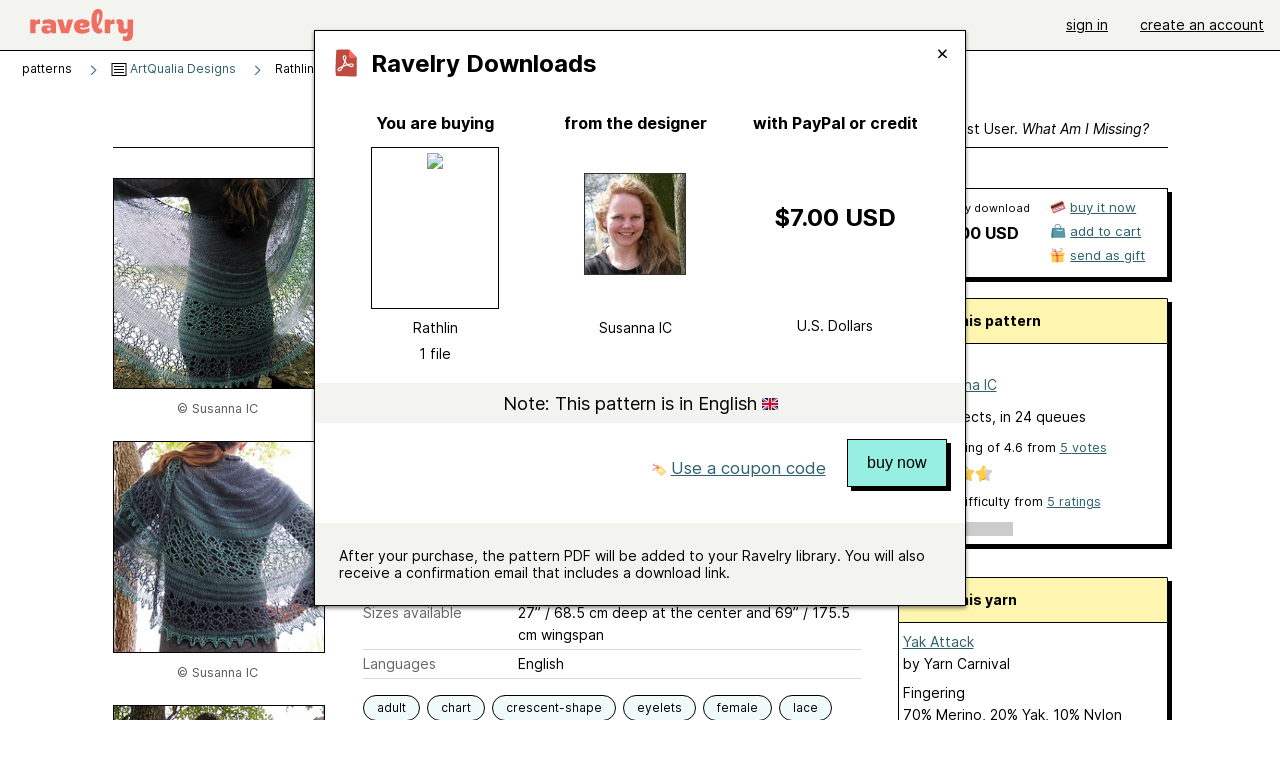

--- FILE ---
content_type: text/html; charset=utf-8
request_url: https://api.ravelry.com/patterns/library/866176/buy
body_size: 1926
content:
<div id="buy_popup">
<div class="toolbar_v2 toolbar_v2--topbar toolbar_v2--mobile_modal  rsp_only"><div class="toolbar_left"><div class="tool clicker_tool clicker_tool--cancel"><a href="#" class="clicker clicker_container clicker_v2 clicker_v2--standard toolbar_v2__back" onclick="RedBox.close(); return false;" role="button"><span>Cancel</span></a></div></div><div class="toolbar_title">Buy now</div><div class="toolbar_right"></div></div>
<div class="heading">
<div class="ravelry_downloads_banner rsp_hidden"><img alt="" aria-hidden="true" class="icon_16 o-icon--pdf o-icon o-icon--xs" src="https://style-cdn.ravelrycache.com/images/assets/icons/pdf.svg?v=34" /> <span>ravelry downloads</span></div>
<div class="close">
<a href="#" onclick="RedBox.close(); return false;"><img alt="Close" class="icon_16 o-icon--close_legacy o-icon o-icon--xs" src="https://style-cdn.ravelrycache.com/images/assets/icons/x-black.svg?v=34" title="Close" /></a>
</div>
</div>
<div class="slides" style="margin-bottom: 0;">
<div class="slide">
<h3>You are buying</h3>
<div class="contents" style="height: 170px;">
<span class="pdf_thumbnail"><span class="pdf_thumbnail__frame"><img src="https://library.ravelrycache.com/susannaic/881699/thumbnail.png" /></span></span>
</div>
<p>
Rathlin
</p>
<p>
1 file
</p>
</div>
<div class="slide rsp_hidden">
<h3>from the designer</h3>
<div class="contents" style="height: 140px; padding-top: 30px;">
<img src="https://avatars-d.ravelrycache.com/zuzusus/356259061/Susanna_IC_hs_rav_large.jpg" style="border: 1px solid #333;" />
</div>
<p>
Susanna IC
</p>
</div>
<div class="slide">
<h3>with PayPal or credit</h3>
<div class="contents" style="height: 110px; padding-top: 60px;">
<big>
<big>
$7.00 USD
</big>
</big>
</div>
<p></p>
U.S. Dollars
</div>
</div>
<div style="clear:both;" class="c_d"></div>
<div class="language_note buy_popup__note" style="text-align: center; font-size: 1.3em; margin-top: 1em;  text-align: center; padding: .5em">
Note: This pattern is in
English <img alt="Flag of English" height="12" src="https://style-cdn.ravelrycache.com/images/assets/flags/gb.svg" title="Flag of English" width="16" />
</div>
<div class="form_container">
<form action="https://api.ravelry.com/stores/artqualia-designs-by-susanna-ic/products/485624/checkout" class="paypal_form" id="paypal_form" method="post"><div style="margin:0;padding:0;display:inline"><input name="authenticity_token" type="hidden" value="VPbMEy4IuV7qactNecFgQrj0BsEZFuVlobY9p43qGqM=" /></div>
<input id="store_referral" name="store_referral" type="hidden" value="222565516" />
<button class="clicker_v2 clicker_v2--standard clicker_v2--checkout" type="submit">buy now</button>
</form>
<div class="promotion">
<img alt="" aria-hidden="true" class="icon_16 o-icon--coupon_code o-icon o-icon--xs" src="https://style-cdn.ravelrycache.com/images/assets/icons/will-trade-or-sell.svg?v=34" style="vertical-align: middle;" />
<a class="coupon coupon_entry" href="#" id="coupon_entry" onclick="R.shop.buyWithCoupon(485624); return false;">
Use a coupon code
</a>
</div>
</div>
<div style="clear:both;" class="c_d"></div>
<div class="footer buy_popup__note buy_popup__footer">
After your purchase, the pattern PDF will be added to your Ravelry library.
You will also receive a confirmation email that includes a download link.
<div style="clear:both;" class="c_d"></div>
</div>

</div>


--- FILE ---
content_type: image/svg+xml
request_url: https://style-cdn.ravelrycache.com/images/assets/icons/will-trade-or-sell.svg?v=34
body_size: 1763
content:
<svg width="21" height="21" viewBox="0 0 21 21" fill="none" xmlns="http://www.w3.org/2000/svg">
<path fill-rule="evenodd" clip-rule="evenodd" d="M6.14498 6.76271C6.81858 6.31544 7.65357 6.19511 8.74389 6.55463C9.00614 6.64111 9.14864 6.92381 9.06216 7.18606C8.97568 7.44832 8.69298 7.59081 8.43073 7.50434C7.57629 7.22259 7.07112 7.34813 6.69813 7.59579C6.27515 7.87664 5.95361 8.35231 5.55245 8.95363L5.54384 8.96655C5.1709 9.5256 4.72647 10.1918 4.07501 10.6229C3.37971 11.083 2.5058 11.2451 1.34784 10.9375C1.08095 10.8666 0.922065 10.5928 0.992953 10.3259C1.06384 10.059 1.33766 9.90011 1.60455 9.971C2.53104 10.2171 3.10205 10.0676 3.52318 9.78893C3.98312 9.4846 4.32481 8.99191 4.72058 8.39867C4.73458 8.37768 4.74868 8.35652 4.76287 8.33521C5.1229 7.79475 5.54502 7.16107 6.14498 6.76271Z" fill="#EF6E60"/>
<path fill-rule="evenodd" clip-rule="evenodd" d="M9.09338 7.76975C8.86354 8.00087 8.49021 8.00087 8.26164 7.76975C8.0318 7.53991 8.0318 7.16785 8.26164 6.93801C8.49021 6.70817 8.86354 6.70817 9.09338 6.93801C9.32323 7.16785 9.32323 7.53991 9.09338 7.76975ZM19.7423 11.9628L13.2127 5.43325C12.9042 5.12467 12.48 4.95705 12.0432 4.97102L7.28385 5.12594C6.85718 5.13991 6.51433 5.48277 6.50036 5.91071L6.34544 10.6688C6.3302 11.1069 6.49782 11.5298 6.80766 11.8383L13.3359 18.3678C13.6534 18.6853 14.1664 18.6853 14.4839 18.3678L19.7423 13.1094C20.0585 12.7932 20.0585 12.279 19.7423 11.9628Z" fill="#FFDA84"/>
<path fill-rule="evenodd" clip-rule="evenodd" d="M10.9181 8.28799C11.1408 8.12469 11.4537 8.17283 11.617 8.39551C12.3146 9.34681 13.0497 9.9519 13.8408 10.5629C13.9208 10.6247 14.0015 10.6866 14.0829 10.7491C14.8046 11.3029 15.5792 11.8973 16.3497 12.7657C16.533 12.9723 16.5141 13.2883 16.3075 13.4715C16.101 13.6548 15.785 13.6359 15.6017 13.4294C14.8978 12.6361 14.197 12.0978 13.4718 11.5408C13.3914 11.479 13.3106 11.417 13.2296 11.3544C12.4198 10.7289 11.5936 10.0546 10.8106 8.98688C10.6473 8.7642 10.6954 8.45129 10.9181 8.28799Z" fill="white"/>
<path fill-rule="evenodd" clip-rule="evenodd" d="M9.56617 10.2801C9.80913 10.1489 10.1125 10.2395 10.2437 10.4824C10.3824 10.7391 10.6368 10.9276 11.019 11.1253C11.1405 11.1882 11.2563 11.2432 11.3796 11.3017C11.4562 11.338 11.5356 11.3757 11.621 11.4175C11.8289 11.5192 12.0521 11.6361 12.2568 11.7805C12.599 12.0212 12.8439 12.3482 13.0363 12.6051C13.043 12.6139 13.0495 12.6227 13.0561 12.6314C13.2691 12.9155 13.4276 13.1187 13.6281 13.2571C13.8554 13.414 13.9125 13.7254 13.7556 13.9527C13.5988 14.1799 13.2874 14.237 13.0601 14.0801C12.7122 13.84 12.4649 13.51 12.2709 13.2512C12.2659 13.2445 12.2609 13.2379 12.256 13.2313C12.0422 12.9462 11.8833 12.7404 11.6813 12.5983L11.6806 12.5978C11.5426 12.5004 11.3771 12.4115 11.1816 12.3158C11.1186 12.285 11.0488 12.2518 10.9759 12.2171C10.8398 12.1524 10.693 12.0826 10.5594 12.0135C10.1371 11.795 9.65191 11.4909 9.36389 10.9577C9.23265 10.7147 9.32321 10.4114 9.56617 10.2801Z" fill="white"/>
<path fill-rule="evenodd" clip-rule="evenodd" d="M9.09339 7.76966C8.86355 8.00077 8.49022 8.00077 8.26165 7.76966C8.03181 7.53982 8.03181 7.16775 8.26165 6.93791C8.49022 6.70807 8.86355 6.70807 9.09339 6.93791C9.32324 7.16775 9.32324 7.53982 9.09339 7.76966ZM9.7372 6.3195C9.16577 5.73411 8.22863 5.72395 7.64323 6.29538C7.05784 6.86554 7.04768 7.80268 7.61911 8.3868C8.18927 8.9722 9.12641 8.98363 9.71054 8.41347C10.2959 7.84204 10.3074 6.9049 9.7372 6.3195Z" fill="#BF4A40"/>
<path fill-rule="evenodd" clip-rule="evenodd" d="M3.42682 1.79878C3.7006 1.83487 3.89328 2.08607 3.85718 2.35984C3.76136 3.0867 3.78412 3.56006 3.86232 3.86065C3.9357 4.14269 4.04873 4.24584 4.14729 4.29748C4.27059 4.36209 4.4636 4.39335 4.76379 4.36852C5.06096 4.34393 5.39461 4.27169 5.77365 4.18837C5.78073 4.18682 5.78782 4.18526 5.79493 4.18369C6.15317 4.10493 6.55155 4.01733 6.93121 3.98294C7.3167 3.94802 7.74169 3.96115 8.12802 4.13365C8.98468 4.51618 9.30721 5.48443 9.209 6.99984C9.19114 7.27541 8.95327 7.48432 8.67771 7.46646C8.40214 7.4486 8.19323 7.21074 8.21109 6.93517C8.30463 5.49185 7.95493 5.15153 7.72029 5.04676C7.56095 4.97561 7.33552 4.95041 7.02143 4.97886C6.70903 5.00716 6.36694 5.08183 5.98835 5.16505L5.97546 5.16789C5.61559 5.247 5.21843 5.33431 4.84625 5.36511C4.47265 5.39602 4.05393 5.37753 3.68316 5.18325C3.28765 4.976 3.02428 4.61113 2.89454 4.11242C2.76962 3.63225 2.76254 3.01212 2.86576 2.22914C2.90186 1.95537 3.15305 1.76269 3.42682 1.79878Z" fill="#EF6E60"/>
</svg>


--- FILE ---
content_type: image/svg+xml
request_url: https://style-cdn.ravelrycache.com/images/assets/icons/x-black.svg?v=34
body_size: 261
content:
<svg width="20" height="20" viewBox="0 0 20 20" fill="none" xmlns="http://www.w3.org/2000/svg">
<path fill-rule="evenodd" clip-rule="evenodd" d="M15.3149 4.87217C15.711 5.25704 15.7201 5.89014 15.3353 6.28624L5.79201 16.1077C5.40714 16.5038 4.77404 16.5129 4.37795 16.128C3.98185 15.7432 3.97276 15.1101 4.35763 14.714L13.9009 4.89249C14.2857 4.49639 14.9188 4.4873 15.3149 4.87217Z" fill="black"/>
<path fill-rule="evenodd" clip-rule="evenodd" d="M15.7513 15.6834C15.4058 16.1143 14.7764 16.1835 14.3455 15.8381L8.62887 11.255C8.57584 11.2125 8.52729 11.1647 8.48396 11.1124L4.37915 6.15218C4.02704 5.72669 4.08653 5.09633 4.51201 4.74422C4.9375 4.39211 5.56786 4.45159 5.91997 4.87707L9.95962 9.75853L15.5966 14.2776C16.0275 14.6231 16.0967 15.2525 15.7513 15.6834Z" fill="black"/>
</svg>
